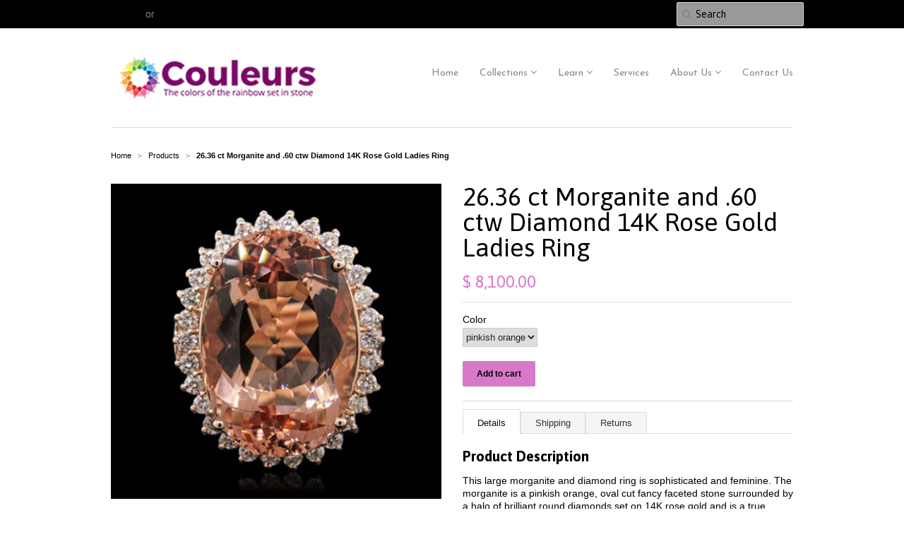

--- FILE ---
content_type: text/html; charset=utf-8
request_url: https://www.couleursjewelry.com/products/26-36-ct-morganite-and-diamond-ring
body_size: 17989
content:
<!doctype html>
<!--[if lt IE 7]><html class="no-js ie6 oldie" lang="en"><![endif]-->
<!--[if IE 7]><html class="no-js ie7 oldie" lang="en"><![endif]-->
<!--[if IE 8]><html class="no-js ie8 oldie" lang="en"><![endif]-->
<!--[if gt IE 8]><!--><html class="no-js" lang="en"><!--<![endif]-->
<head>

  <link rel="shortcut icon" href="//www.couleursjewelry.com/cdn/shop/t/2/assets/favicon.png?v=134857372630641413111435680563" type="image/png" />
  <meta charset="utf-8">
  <!--[if IE]><meta http-equiv='X-UA-Compatible' content='IE=edge,chrome=1'><![endif]-->

  
    <link rel="shortcut icon" href="//www.couleursjewelry.com/cdn/shop/t/2/assets/favicon.png?v=134857372630641413111435680563" type="image/png" />
  

  <title>
  26.36 ct Morganite and .60 ctw Diamond 14K Rose Gold Ladies Ring &ndash; Couleurs
  </title>

  
  <meta name="description" content="Product Description This large morganite and diamond ring is sophisticated and feminine. The morganite is a pinkish orange, oval cut fancy faceted stone surrounded by a halo of brilliant round diamonds set on 14K rose gold and is a true statement piece that can easily be worn to the office or an elegant evening in the " />
  

  <meta name="viewport" content="width=device-width, initial-scale=1.0" />

  <link rel="canonical" href="https://www.couleursjewelry.com/products/26-36-ct-morganite-and-diamond-ring" />

  


  <meta property="og:type" content="product" />
  <meta property="og:title" content="26.36 ct Morganite and .60 ctw Diamond 14K Rose Gold Ladies Ring" />
  
  <meta property="og:image" content="http://www.couleursjewelry.com/cdn/shop/products/Morganite-ring-26.36-1_grande.jpg?v=1438342648" />
  <meta property="og:image:secure_url" content="https://www.couleursjewelry.com/cdn/shop/products/Morganite-ring-26.36-1_grande.jpg?v=1438342648" />
  
  <meta property="og:image" content="http://www.couleursjewelry.com/cdn/shop/products/Morganite-ring-26.36-2_grande.jpg?v=1438342652" />
  <meta property="og:image:secure_url" content="https://www.couleursjewelry.com/cdn/shop/products/Morganite-ring-26.36-2_grande.jpg?v=1438342652" />
  
  <meta property="og:image" content="http://www.couleursjewelry.com/cdn/shop/products/Morganite-ring-26.36-gia_grande.jpg?v=1438342662" />
  <meta property="og:image:secure_url" content="https://www.couleursjewelry.com/cdn/shop/products/Morganite-ring-26.36-gia_grande.jpg?v=1438342662" />
  
  <meta property="og:image" content="http://www.couleursjewelry.com/cdn/shop/products/26.36-morganite-diamond-ring-app_grande.jpg?v=1438342671" />
  <meta property="og:image:secure_url" content="https://www.couleursjewelry.com/cdn/shop/products/26.36-morganite-diamond-ring-app_grande.jpg?v=1438342671" />
  
  <meta property="og:price:amount" content="8,100.00" />
  <meta property="og:price:currency" content="USD" />



<meta property="og:description" content="Product Description This large morganite and diamond ring is sophisticated and feminine. The morganite is a pinkish orange, oval cut fancy faceted stone surrounded by a halo of brilliant round diamonds set on 14K rose gold and is a true statement piece that can easily be worn to the office or an elegant evening in the " />

<meta property="og:url" content="https://www.couleursjewelry.com/products/26-36-ct-morganite-and-diamond-ring" />
<meta property="og:site_name" content="Couleurs" />

  

<meta name="twitter:card" content="summary" />


  <meta name="twitter:title" content="26.36 ct Morganite and .60 ctw Diamond 14K Rose Gold Ladies Ring" />
  <meta name="twitter:description" content="Product DescriptionThis large morganite and diamond ring is sophisticated and feminine. The morganite is a pinkish orange, oval cut fancy faceted stone surrounded by a halo of brilliant r..." />
  <meta name="twitter:image" content="http://www.couleursjewelry.com/cdn/shop/products/Morganite-ring-26.36-1_medium.jpg?v=1438342648" />


  <link href="//www.couleursjewelry.com/cdn/shop/t/2/assets/styles.scss.css?v=156001646082699202211723443219" rel="stylesheet" type="text/css" media="all" />
  <link href="//www.couleursjewelry.com/cdn/s/global/social/social-icons.css" rel="stylesheet" type="text/css" media="all" />
  <link href="//netdna.bootstrapcdn.com/font-awesome/4.0.3/css/font-awesome.css" rel="stylesheet" type="text/css" media="all" />
  
    <link rel="stylesheet" type="text/css" href="//fonts.googleapis.com/css?family=Asap:300,400,700">
  
  
    <link rel="stylesheet" type="text/css" href="//fonts.googleapis.com/css?family=Josefin+Sans:300,400,700">
  
  <script src="//www.couleursjewelry.com/cdn/shop/t/2/assets/html5shiv.js?v=107268875627107148941435513102" type="text/javascript"></script>

  <script>window.performance && window.performance.mark && window.performance.mark('shopify.content_for_header.start');</script><meta id="shopify-digital-wallet" name="shopify-digital-wallet" content="/9084314/digital_wallets/dialog">
<meta name="shopify-checkout-api-token" content="5df24303effb05b89fa35d40f75b9276">
<link rel="alternate" type="application/json+oembed" href="https://www.couleursjewelry.com/products/26-36-ct-morganite-and-diamond-ring.oembed">
<script async="async" src="/checkouts/internal/preloads.js?locale=en-US"></script>
<link rel="preconnect" href="https://shop.app" crossorigin="anonymous">
<script async="async" src="https://shop.app/checkouts/internal/preloads.js?locale=en-US&shop_id=9084314" crossorigin="anonymous"></script>
<script id="apple-pay-shop-capabilities" type="application/json">{"shopId":9084314,"countryCode":"US","currencyCode":"USD","merchantCapabilities":["supports3DS"],"merchantId":"gid:\/\/shopify\/Shop\/9084314","merchantName":"Couleurs","requiredBillingContactFields":["postalAddress","email"],"requiredShippingContactFields":["postalAddress","email"],"shippingType":"shipping","supportedNetworks":["visa","masterCard","amex","discover","elo","jcb"],"total":{"type":"pending","label":"Couleurs","amount":"1.00"},"shopifyPaymentsEnabled":true,"supportsSubscriptions":true}</script>
<script id="shopify-features" type="application/json">{"accessToken":"5df24303effb05b89fa35d40f75b9276","betas":["rich-media-storefront-analytics"],"domain":"www.couleursjewelry.com","predictiveSearch":true,"shopId":9084314,"locale":"en"}</script>
<script>var Shopify = Shopify || {};
Shopify.shop = "couleurs-jewelry-and-gemstones.myshopify.com";
Shopify.locale = "en";
Shopify.currency = {"active":"USD","rate":"1.0"};
Shopify.country = "US";
Shopify.theme = {"name":"Minimal","id":41800963,"schema_name":null,"schema_version":null,"theme_store_id":380,"role":"main"};
Shopify.theme.handle = "null";
Shopify.theme.style = {"id":null,"handle":null};
Shopify.cdnHost = "www.couleursjewelry.com/cdn";
Shopify.routes = Shopify.routes || {};
Shopify.routes.root = "/";</script>
<script type="module">!function(o){(o.Shopify=o.Shopify||{}).modules=!0}(window);</script>
<script>!function(o){function n(){var o=[];function n(){o.push(Array.prototype.slice.apply(arguments))}return n.q=o,n}var t=o.Shopify=o.Shopify||{};t.loadFeatures=n(),t.autoloadFeatures=n()}(window);</script>
<script>
  window.ShopifyPay = window.ShopifyPay || {};
  window.ShopifyPay.apiHost = "shop.app\/pay";
  window.ShopifyPay.redirectState = null;
</script>
<script id="shop-js-analytics" type="application/json">{"pageType":"product"}</script>
<script defer="defer" async type="module" src="//www.couleursjewelry.com/cdn/shopifycloud/shop-js/modules/v2/client.init-shop-cart-sync_BT-GjEfc.en.esm.js"></script>
<script defer="defer" async type="module" src="//www.couleursjewelry.com/cdn/shopifycloud/shop-js/modules/v2/chunk.common_D58fp_Oc.esm.js"></script>
<script defer="defer" async type="module" src="//www.couleursjewelry.com/cdn/shopifycloud/shop-js/modules/v2/chunk.modal_xMitdFEc.esm.js"></script>
<script type="module">
  await import("//www.couleursjewelry.com/cdn/shopifycloud/shop-js/modules/v2/client.init-shop-cart-sync_BT-GjEfc.en.esm.js");
await import("//www.couleursjewelry.com/cdn/shopifycloud/shop-js/modules/v2/chunk.common_D58fp_Oc.esm.js");
await import("//www.couleursjewelry.com/cdn/shopifycloud/shop-js/modules/v2/chunk.modal_xMitdFEc.esm.js");

  window.Shopify.SignInWithShop?.initShopCartSync?.({"fedCMEnabled":true,"windoidEnabled":true});

</script>
<script>
  window.Shopify = window.Shopify || {};
  if (!window.Shopify.featureAssets) window.Shopify.featureAssets = {};
  window.Shopify.featureAssets['shop-js'] = {"shop-cart-sync":["modules/v2/client.shop-cart-sync_DZOKe7Ll.en.esm.js","modules/v2/chunk.common_D58fp_Oc.esm.js","modules/v2/chunk.modal_xMitdFEc.esm.js"],"init-fed-cm":["modules/v2/client.init-fed-cm_B6oLuCjv.en.esm.js","modules/v2/chunk.common_D58fp_Oc.esm.js","modules/v2/chunk.modal_xMitdFEc.esm.js"],"shop-cash-offers":["modules/v2/client.shop-cash-offers_D2sdYoxE.en.esm.js","modules/v2/chunk.common_D58fp_Oc.esm.js","modules/v2/chunk.modal_xMitdFEc.esm.js"],"shop-login-button":["modules/v2/client.shop-login-button_QeVjl5Y3.en.esm.js","modules/v2/chunk.common_D58fp_Oc.esm.js","modules/v2/chunk.modal_xMitdFEc.esm.js"],"pay-button":["modules/v2/client.pay-button_DXTOsIq6.en.esm.js","modules/v2/chunk.common_D58fp_Oc.esm.js","modules/v2/chunk.modal_xMitdFEc.esm.js"],"shop-button":["modules/v2/client.shop-button_DQZHx9pm.en.esm.js","modules/v2/chunk.common_D58fp_Oc.esm.js","modules/v2/chunk.modal_xMitdFEc.esm.js"],"avatar":["modules/v2/client.avatar_BTnouDA3.en.esm.js"],"init-windoid":["modules/v2/client.init-windoid_CR1B-cfM.en.esm.js","modules/v2/chunk.common_D58fp_Oc.esm.js","modules/v2/chunk.modal_xMitdFEc.esm.js"],"init-shop-for-new-customer-accounts":["modules/v2/client.init-shop-for-new-customer-accounts_C_vY_xzh.en.esm.js","modules/v2/client.shop-login-button_QeVjl5Y3.en.esm.js","modules/v2/chunk.common_D58fp_Oc.esm.js","modules/v2/chunk.modal_xMitdFEc.esm.js"],"init-shop-email-lookup-coordinator":["modules/v2/client.init-shop-email-lookup-coordinator_BI7n9ZSv.en.esm.js","modules/v2/chunk.common_D58fp_Oc.esm.js","modules/v2/chunk.modal_xMitdFEc.esm.js"],"init-shop-cart-sync":["modules/v2/client.init-shop-cart-sync_BT-GjEfc.en.esm.js","modules/v2/chunk.common_D58fp_Oc.esm.js","modules/v2/chunk.modal_xMitdFEc.esm.js"],"shop-toast-manager":["modules/v2/client.shop-toast-manager_DiYdP3xc.en.esm.js","modules/v2/chunk.common_D58fp_Oc.esm.js","modules/v2/chunk.modal_xMitdFEc.esm.js"],"init-customer-accounts":["modules/v2/client.init-customer-accounts_D9ZNqS-Q.en.esm.js","modules/v2/client.shop-login-button_QeVjl5Y3.en.esm.js","modules/v2/chunk.common_D58fp_Oc.esm.js","modules/v2/chunk.modal_xMitdFEc.esm.js"],"init-customer-accounts-sign-up":["modules/v2/client.init-customer-accounts-sign-up_iGw4briv.en.esm.js","modules/v2/client.shop-login-button_QeVjl5Y3.en.esm.js","modules/v2/chunk.common_D58fp_Oc.esm.js","modules/v2/chunk.modal_xMitdFEc.esm.js"],"shop-follow-button":["modules/v2/client.shop-follow-button_CqMgW2wH.en.esm.js","modules/v2/chunk.common_D58fp_Oc.esm.js","modules/v2/chunk.modal_xMitdFEc.esm.js"],"checkout-modal":["modules/v2/client.checkout-modal_xHeaAweL.en.esm.js","modules/v2/chunk.common_D58fp_Oc.esm.js","modules/v2/chunk.modal_xMitdFEc.esm.js"],"shop-login":["modules/v2/client.shop-login_D91U-Q7h.en.esm.js","modules/v2/chunk.common_D58fp_Oc.esm.js","modules/v2/chunk.modal_xMitdFEc.esm.js"],"lead-capture":["modules/v2/client.lead-capture_BJmE1dJe.en.esm.js","modules/v2/chunk.common_D58fp_Oc.esm.js","modules/v2/chunk.modal_xMitdFEc.esm.js"],"payment-terms":["modules/v2/client.payment-terms_Ci9AEqFq.en.esm.js","modules/v2/chunk.common_D58fp_Oc.esm.js","modules/v2/chunk.modal_xMitdFEc.esm.js"]};
</script>
<script>(function() {
  var isLoaded = false;
  function asyncLoad() {
    if (isLoaded) return;
    isLoaded = true;
    var urls = ["https:\/\/media.conversio.com\/scripts\/shopify.js?shop=couleurs-jewelry-and-gemstones.myshopify.com"];
    for (var i = 0; i < urls.length; i++) {
      var s = document.createElement('script');
      s.type = 'text/javascript';
      s.async = true;
      s.src = urls[i];
      var x = document.getElementsByTagName('script')[0];
      x.parentNode.insertBefore(s, x);
    }
  };
  if(window.attachEvent) {
    window.attachEvent('onload', asyncLoad);
  } else {
    window.addEventListener('load', asyncLoad, false);
  }
})();</script>
<script id="__st">var __st={"a":9084314,"offset":-18000,"reqid":"ca0eba99-b4ba-460b-bea2-51fffc3da811-1769104722","pageurl":"www.couleursjewelry.com\/products\/26-36-ct-morganite-and-diamond-ring","u":"6a0b578df235","p":"product","rtyp":"product","rid":1336023683};</script>
<script>window.ShopifyPaypalV4VisibilityTracking = true;</script>
<script id="captcha-bootstrap">!function(){'use strict';const t='contact',e='account',n='new_comment',o=[[t,t],['blogs',n],['comments',n],[t,'customer']],c=[[e,'customer_login'],[e,'guest_login'],[e,'recover_customer_password'],[e,'create_customer']],r=t=>t.map((([t,e])=>`form[action*='/${t}']:not([data-nocaptcha='true']) input[name='form_type'][value='${e}']`)).join(','),a=t=>()=>t?[...document.querySelectorAll(t)].map((t=>t.form)):[];function s(){const t=[...o],e=r(t);return a(e)}const i='password',u='form_key',d=['recaptcha-v3-token','g-recaptcha-response','h-captcha-response',i],f=()=>{try{return window.sessionStorage}catch{return}},m='__shopify_v',_=t=>t.elements[u];function p(t,e,n=!1){try{const o=window.sessionStorage,c=JSON.parse(o.getItem(e)),{data:r}=function(t){const{data:e,action:n}=t;return t[m]||n?{data:e,action:n}:{data:t,action:n}}(c);for(const[e,n]of Object.entries(r))t.elements[e]&&(t.elements[e].value=n);n&&o.removeItem(e)}catch(o){console.error('form repopulation failed',{error:o})}}const l='form_type',E='cptcha';function T(t){t.dataset[E]=!0}const w=window,h=w.document,L='Shopify',v='ce_forms',y='captcha';let A=!1;((t,e)=>{const n=(g='f06e6c50-85a8-45c8-87d0-21a2b65856fe',I='https://cdn.shopify.com/shopifycloud/storefront-forms-hcaptcha/ce_storefront_forms_captcha_hcaptcha.v1.5.2.iife.js',D={infoText:'Protected by hCaptcha',privacyText:'Privacy',termsText:'Terms'},(t,e,n)=>{const o=w[L][v],c=o.bindForm;if(c)return c(t,g,e,D).then(n);var r;o.q.push([[t,g,e,D],n]),r=I,A||(h.body.append(Object.assign(h.createElement('script'),{id:'captcha-provider',async:!0,src:r})),A=!0)});var g,I,D;w[L]=w[L]||{},w[L][v]=w[L][v]||{},w[L][v].q=[],w[L][y]=w[L][y]||{},w[L][y].protect=function(t,e){n(t,void 0,e),T(t)},Object.freeze(w[L][y]),function(t,e,n,w,h,L){const[v,y,A,g]=function(t,e,n){const i=e?o:[],u=t?c:[],d=[...i,...u],f=r(d),m=r(i),_=r(d.filter((([t,e])=>n.includes(e))));return[a(f),a(m),a(_),s()]}(w,h,L),I=t=>{const e=t.target;return e instanceof HTMLFormElement?e:e&&e.form},D=t=>v().includes(t);t.addEventListener('submit',(t=>{const e=I(t);if(!e)return;const n=D(e)&&!e.dataset.hcaptchaBound&&!e.dataset.recaptchaBound,o=_(e),c=g().includes(e)&&(!o||!o.value);(n||c)&&t.preventDefault(),c&&!n&&(function(t){try{if(!f())return;!function(t){const e=f();if(!e)return;const n=_(t);if(!n)return;const o=n.value;o&&e.removeItem(o)}(t);const e=Array.from(Array(32),(()=>Math.random().toString(36)[2])).join('');!function(t,e){_(t)||t.append(Object.assign(document.createElement('input'),{type:'hidden',name:u})),t.elements[u].value=e}(t,e),function(t,e){const n=f();if(!n)return;const o=[...t.querySelectorAll(`input[type='${i}']`)].map((({name:t})=>t)),c=[...d,...o],r={};for(const[a,s]of new FormData(t).entries())c.includes(a)||(r[a]=s);n.setItem(e,JSON.stringify({[m]:1,action:t.action,data:r}))}(t,e)}catch(e){console.error('failed to persist form',e)}}(e),e.submit())}));const S=(t,e)=>{t&&!t.dataset[E]&&(n(t,e.some((e=>e===t))),T(t))};for(const o of['focusin','change'])t.addEventListener(o,(t=>{const e=I(t);D(e)&&S(e,y())}));const B=e.get('form_key'),M=e.get(l),P=B&&M;t.addEventListener('DOMContentLoaded',(()=>{const t=y();if(P)for(const e of t)e.elements[l].value===M&&p(e,B);[...new Set([...A(),...v().filter((t=>'true'===t.dataset.shopifyCaptcha))])].forEach((e=>S(e,t)))}))}(h,new URLSearchParams(w.location.search),n,t,e,['guest_login'])})(!0,!0)}();</script>
<script integrity="sha256-4kQ18oKyAcykRKYeNunJcIwy7WH5gtpwJnB7kiuLZ1E=" data-source-attribution="shopify.loadfeatures" defer="defer" src="//www.couleursjewelry.com/cdn/shopifycloud/storefront/assets/storefront/load_feature-a0a9edcb.js" crossorigin="anonymous"></script>
<script crossorigin="anonymous" defer="defer" src="//www.couleursjewelry.com/cdn/shopifycloud/storefront/assets/shopify_pay/storefront-65b4c6d7.js?v=20250812"></script>
<script data-source-attribution="shopify.dynamic_checkout.dynamic.init">var Shopify=Shopify||{};Shopify.PaymentButton=Shopify.PaymentButton||{isStorefrontPortableWallets:!0,init:function(){window.Shopify.PaymentButton.init=function(){};var t=document.createElement("script");t.src="https://www.couleursjewelry.com/cdn/shopifycloud/portable-wallets/latest/portable-wallets.en.js",t.type="module",document.head.appendChild(t)}};
</script>
<script data-source-attribution="shopify.dynamic_checkout.buyer_consent">
  function portableWalletsHideBuyerConsent(e){var t=document.getElementById("shopify-buyer-consent"),n=document.getElementById("shopify-subscription-policy-button");t&&n&&(t.classList.add("hidden"),t.setAttribute("aria-hidden","true"),n.removeEventListener("click",e))}function portableWalletsShowBuyerConsent(e){var t=document.getElementById("shopify-buyer-consent"),n=document.getElementById("shopify-subscription-policy-button");t&&n&&(t.classList.remove("hidden"),t.removeAttribute("aria-hidden"),n.addEventListener("click",e))}window.Shopify?.PaymentButton&&(window.Shopify.PaymentButton.hideBuyerConsent=portableWalletsHideBuyerConsent,window.Shopify.PaymentButton.showBuyerConsent=portableWalletsShowBuyerConsent);
</script>
<script data-source-attribution="shopify.dynamic_checkout.cart.bootstrap">document.addEventListener("DOMContentLoaded",(function(){function t(){return document.querySelector("shopify-accelerated-checkout-cart, shopify-accelerated-checkout")}if(t())Shopify.PaymentButton.init();else{new MutationObserver((function(e,n){t()&&(Shopify.PaymentButton.init(),n.disconnect())})).observe(document.body,{childList:!0,subtree:!0})}}));
</script>
<link id="shopify-accelerated-checkout-styles" rel="stylesheet" media="screen" href="https://www.couleursjewelry.com/cdn/shopifycloud/portable-wallets/latest/accelerated-checkout-backwards-compat.css" crossorigin="anonymous">
<style id="shopify-accelerated-checkout-cart">
        #shopify-buyer-consent {
  margin-top: 1em;
  display: inline-block;
  width: 100%;
}

#shopify-buyer-consent.hidden {
  display: none;
}

#shopify-subscription-policy-button {
  background: none;
  border: none;
  padding: 0;
  text-decoration: underline;
  font-size: inherit;
  cursor: pointer;
}

#shopify-subscription-policy-button::before {
  box-shadow: none;
}

      </style>

<script>window.performance && window.performance.mark && window.performance.mark('shopify.content_for_header.end');</script>

  <script type="text/javascript" src="//ajax.googleapis.com/ajax/libs/jquery/1.7/jquery.min.js"></script>

  <script src="//www.couleursjewelry.com/cdn/shopifycloud/storefront/assets/themes_support/option_selection-b017cd28.js" type="text/javascript"></script>
  <script src="//www.couleursjewelry.com/cdn/shopifycloud/storefront/assets/themes_support/api.jquery-7ab1a3a4.js" type="text/javascript"></script>

  
  <link href='//fonts.googleapis.com/css?family=Tangerine&subset=latin,latin-ext' rel='stylesheet' type='text/css'>
  <meta name="p:domain_verify" content="d24112786be2f5c4649163f0e34c1206"/>
<link href="https://monorail-edge.shopifysvc.com" rel="dns-prefetch">
<script>(function(){if ("sendBeacon" in navigator && "performance" in window) {try {var session_token_from_headers = performance.getEntriesByType('navigation')[0].serverTiming.find(x => x.name == '_s').description;} catch {var session_token_from_headers = undefined;}var session_cookie_matches = document.cookie.match(/_shopify_s=([^;]*)/);var session_token_from_cookie = session_cookie_matches && session_cookie_matches.length === 2 ? session_cookie_matches[1] : "";var session_token = session_token_from_headers || session_token_from_cookie || "";function handle_abandonment_event(e) {var entries = performance.getEntries().filter(function(entry) {return /monorail-edge.shopifysvc.com/.test(entry.name);});if (!window.abandonment_tracked && entries.length === 0) {window.abandonment_tracked = true;var currentMs = Date.now();var navigation_start = performance.timing.navigationStart;var payload = {shop_id: 9084314,url: window.location.href,navigation_start,duration: currentMs - navigation_start,session_token,page_type: "product"};window.navigator.sendBeacon("https://monorail-edge.shopifysvc.com/v1/produce", JSON.stringify({schema_id: "online_store_buyer_site_abandonment/1.1",payload: payload,metadata: {event_created_at_ms: currentMs,event_sent_at_ms: currentMs}}));}}window.addEventListener('pagehide', handle_abandonment_event);}}());</script>
<script id="web-pixels-manager-setup">(function e(e,d,r,n,o){if(void 0===o&&(o={}),!Boolean(null===(a=null===(i=window.Shopify)||void 0===i?void 0:i.analytics)||void 0===a?void 0:a.replayQueue)){var i,a;window.Shopify=window.Shopify||{};var t=window.Shopify;t.analytics=t.analytics||{};var s=t.analytics;s.replayQueue=[],s.publish=function(e,d,r){return s.replayQueue.push([e,d,r]),!0};try{self.performance.mark("wpm:start")}catch(e){}var l=function(){var e={modern:/Edge?\/(1{2}[4-9]|1[2-9]\d|[2-9]\d{2}|\d{4,})\.\d+(\.\d+|)|Firefox\/(1{2}[4-9]|1[2-9]\d|[2-9]\d{2}|\d{4,})\.\d+(\.\d+|)|Chrom(ium|e)\/(9{2}|\d{3,})\.\d+(\.\d+|)|(Maci|X1{2}).+ Version\/(15\.\d+|(1[6-9]|[2-9]\d|\d{3,})\.\d+)([,.]\d+|)( \(\w+\)|)( Mobile\/\w+|) Safari\/|Chrome.+OPR\/(9{2}|\d{3,})\.\d+\.\d+|(CPU[ +]OS|iPhone[ +]OS|CPU[ +]iPhone|CPU IPhone OS|CPU iPad OS)[ +]+(15[._]\d+|(1[6-9]|[2-9]\d|\d{3,})[._]\d+)([._]\d+|)|Android:?[ /-](13[3-9]|1[4-9]\d|[2-9]\d{2}|\d{4,})(\.\d+|)(\.\d+|)|Android.+Firefox\/(13[5-9]|1[4-9]\d|[2-9]\d{2}|\d{4,})\.\d+(\.\d+|)|Android.+Chrom(ium|e)\/(13[3-9]|1[4-9]\d|[2-9]\d{2}|\d{4,})\.\d+(\.\d+|)|SamsungBrowser\/([2-9]\d|\d{3,})\.\d+/,legacy:/Edge?\/(1[6-9]|[2-9]\d|\d{3,})\.\d+(\.\d+|)|Firefox\/(5[4-9]|[6-9]\d|\d{3,})\.\d+(\.\d+|)|Chrom(ium|e)\/(5[1-9]|[6-9]\d|\d{3,})\.\d+(\.\d+|)([\d.]+$|.*Safari\/(?![\d.]+ Edge\/[\d.]+$))|(Maci|X1{2}).+ Version\/(10\.\d+|(1[1-9]|[2-9]\d|\d{3,})\.\d+)([,.]\d+|)( \(\w+\)|)( Mobile\/\w+|) Safari\/|Chrome.+OPR\/(3[89]|[4-9]\d|\d{3,})\.\d+\.\d+|(CPU[ +]OS|iPhone[ +]OS|CPU[ +]iPhone|CPU IPhone OS|CPU iPad OS)[ +]+(10[._]\d+|(1[1-9]|[2-9]\d|\d{3,})[._]\d+)([._]\d+|)|Android:?[ /-](13[3-9]|1[4-9]\d|[2-9]\d{2}|\d{4,})(\.\d+|)(\.\d+|)|Mobile Safari.+OPR\/([89]\d|\d{3,})\.\d+\.\d+|Android.+Firefox\/(13[5-9]|1[4-9]\d|[2-9]\d{2}|\d{4,})\.\d+(\.\d+|)|Android.+Chrom(ium|e)\/(13[3-9]|1[4-9]\d|[2-9]\d{2}|\d{4,})\.\d+(\.\d+|)|Android.+(UC? ?Browser|UCWEB|U3)[ /]?(15\.([5-9]|\d{2,})|(1[6-9]|[2-9]\d|\d{3,})\.\d+)\.\d+|SamsungBrowser\/(5\.\d+|([6-9]|\d{2,})\.\d+)|Android.+MQ{2}Browser\/(14(\.(9|\d{2,})|)|(1[5-9]|[2-9]\d|\d{3,})(\.\d+|))(\.\d+|)|K[Aa][Ii]OS\/(3\.\d+|([4-9]|\d{2,})\.\d+)(\.\d+|)/},d=e.modern,r=e.legacy,n=navigator.userAgent;return n.match(d)?"modern":n.match(r)?"legacy":"unknown"}(),u="modern"===l?"modern":"legacy",c=(null!=n?n:{modern:"",legacy:""})[u],f=function(e){return[e.baseUrl,"/wpm","/b",e.hashVersion,"modern"===e.buildTarget?"m":"l",".js"].join("")}({baseUrl:d,hashVersion:r,buildTarget:u}),m=function(e){var d=e.version,r=e.bundleTarget,n=e.surface,o=e.pageUrl,i=e.monorailEndpoint;return{emit:function(e){var a=e.status,t=e.errorMsg,s=(new Date).getTime(),l=JSON.stringify({metadata:{event_sent_at_ms:s},events:[{schema_id:"web_pixels_manager_load/3.1",payload:{version:d,bundle_target:r,page_url:o,status:a,surface:n,error_msg:t},metadata:{event_created_at_ms:s}}]});if(!i)return console&&console.warn&&console.warn("[Web Pixels Manager] No Monorail endpoint provided, skipping logging."),!1;try{return self.navigator.sendBeacon.bind(self.navigator)(i,l)}catch(e){}var u=new XMLHttpRequest;try{return u.open("POST",i,!0),u.setRequestHeader("Content-Type","text/plain"),u.send(l),!0}catch(e){return console&&console.warn&&console.warn("[Web Pixels Manager] Got an unhandled error while logging to Monorail."),!1}}}}({version:r,bundleTarget:l,surface:e.surface,pageUrl:self.location.href,monorailEndpoint:e.monorailEndpoint});try{o.browserTarget=l,function(e){var d=e.src,r=e.async,n=void 0===r||r,o=e.onload,i=e.onerror,a=e.sri,t=e.scriptDataAttributes,s=void 0===t?{}:t,l=document.createElement("script"),u=document.querySelector("head"),c=document.querySelector("body");if(l.async=n,l.src=d,a&&(l.integrity=a,l.crossOrigin="anonymous"),s)for(var f in s)if(Object.prototype.hasOwnProperty.call(s,f))try{l.dataset[f]=s[f]}catch(e){}if(o&&l.addEventListener("load",o),i&&l.addEventListener("error",i),u)u.appendChild(l);else{if(!c)throw new Error("Did not find a head or body element to append the script");c.appendChild(l)}}({src:f,async:!0,onload:function(){if(!function(){var e,d;return Boolean(null===(d=null===(e=window.Shopify)||void 0===e?void 0:e.analytics)||void 0===d?void 0:d.initialized)}()){var d=window.webPixelsManager.init(e)||void 0;if(d){var r=window.Shopify.analytics;r.replayQueue.forEach((function(e){var r=e[0],n=e[1],o=e[2];d.publishCustomEvent(r,n,o)})),r.replayQueue=[],r.publish=d.publishCustomEvent,r.visitor=d.visitor,r.initialized=!0}}},onerror:function(){return m.emit({status:"failed",errorMsg:"".concat(f," has failed to load")})},sri:function(e){var d=/^sha384-[A-Za-z0-9+/=]+$/;return"string"==typeof e&&d.test(e)}(c)?c:"",scriptDataAttributes:o}),m.emit({status:"loading"})}catch(e){m.emit({status:"failed",errorMsg:(null==e?void 0:e.message)||"Unknown error"})}}})({shopId: 9084314,storefrontBaseUrl: "https://www.couleursjewelry.com",extensionsBaseUrl: "https://extensions.shopifycdn.com/cdn/shopifycloud/web-pixels-manager",monorailEndpoint: "https://monorail-edge.shopifysvc.com/unstable/produce_batch",surface: "storefront-renderer",enabledBetaFlags: ["2dca8a86"],webPixelsConfigList: [{"id":"83394658","eventPayloadVersion":"v1","runtimeContext":"LAX","scriptVersion":"1","type":"CUSTOM","privacyPurposes":["ANALYTICS"],"name":"Google Analytics tag (migrated)"},{"id":"shopify-app-pixel","configuration":"{}","eventPayloadVersion":"v1","runtimeContext":"STRICT","scriptVersion":"0450","apiClientId":"shopify-pixel","type":"APP","privacyPurposes":["ANALYTICS","MARKETING"]},{"id":"shopify-custom-pixel","eventPayloadVersion":"v1","runtimeContext":"LAX","scriptVersion":"0450","apiClientId":"shopify-pixel","type":"CUSTOM","privacyPurposes":["ANALYTICS","MARKETING"]}],isMerchantRequest: false,initData: {"shop":{"name":"Couleurs","paymentSettings":{"currencyCode":"USD"},"myshopifyDomain":"couleurs-jewelry-and-gemstones.myshopify.com","countryCode":"US","storefrontUrl":"https:\/\/www.couleursjewelry.com"},"customer":null,"cart":null,"checkout":null,"productVariants":[{"price":{"amount":8100.0,"currencyCode":"USD"},"product":{"title":"26.36 ct Morganite and .60 ctw Diamond 14K Rose Gold Ladies Ring","vendor":"Couleurs","id":"1336023683","untranslatedTitle":"26.36 ct Morganite and .60 ctw Diamond 14K Rose Gold Ladies Ring","url":"\/products\/26-36-ct-morganite-and-diamond-ring","type":"Ring"},"id":"4067636355","image":{"src":"\/\/www.couleursjewelry.com\/cdn\/shop\/products\/Morganite-ring-26.36-1.jpg?v=1438342648"},"sku":"RCJG00010","title":"pinkish orange","untranslatedTitle":"pinkish orange"}],"purchasingCompany":null},},"https://www.couleursjewelry.com/cdn","fcfee988w5aeb613cpc8e4bc33m6693e112",{"modern":"","legacy":""},{"shopId":"9084314","storefrontBaseUrl":"https:\/\/www.couleursjewelry.com","extensionBaseUrl":"https:\/\/extensions.shopifycdn.com\/cdn\/shopifycloud\/web-pixels-manager","surface":"storefront-renderer","enabledBetaFlags":"[\"2dca8a86\"]","isMerchantRequest":"false","hashVersion":"fcfee988w5aeb613cpc8e4bc33m6693e112","publish":"custom","events":"[[\"page_viewed\",{}],[\"product_viewed\",{\"productVariant\":{\"price\":{\"amount\":8100.0,\"currencyCode\":\"USD\"},\"product\":{\"title\":\"26.36 ct Morganite and .60 ctw Diamond 14K Rose Gold Ladies Ring\",\"vendor\":\"Couleurs\",\"id\":\"1336023683\",\"untranslatedTitle\":\"26.36 ct Morganite and .60 ctw Diamond 14K Rose Gold Ladies Ring\",\"url\":\"\/products\/26-36-ct-morganite-and-diamond-ring\",\"type\":\"Ring\"},\"id\":\"4067636355\",\"image\":{\"src\":\"\/\/www.couleursjewelry.com\/cdn\/shop\/products\/Morganite-ring-26.36-1.jpg?v=1438342648\"},\"sku\":\"RCJG00010\",\"title\":\"pinkish orange\",\"untranslatedTitle\":\"pinkish orange\"}}]]"});</script><script>
  window.ShopifyAnalytics = window.ShopifyAnalytics || {};
  window.ShopifyAnalytics.meta = window.ShopifyAnalytics.meta || {};
  window.ShopifyAnalytics.meta.currency = 'USD';
  var meta = {"product":{"id":1336023683,"gid":"gid:\/\/shopify\/Product\/1336023683","vendor":"Couleurs","type":"Ring","handle":"26-36-ct-morganite-and-diamond-ring","variants":[{"id":4067636355,"price":810000,"name":"26.36 ct Morganite and .60 ctw Diamond 14K Rose Gold Ladies Ring - pinkish orange","public_title":"pinkish orange","sku":"RCJG00010"}],"remote":false},"page":{"pageType":"product","resourceType":"product","resourceId":1336023683,"requestId":"ca0eba99-b4ba-460b-bea2-51fffc3da811-1769104722"}};
  for (var attr in meta) {
    window.ShopifyAnalytics.meta[attr] = meta[attr];
  }
</script>
<script class="analytics">
  (function () {
    var customDocumentWrite = function(content) {
      var jquery = null;

      if (window.jQuery) {
        jquery = window.jQuery;
      } else if (window.Checkout && window.Checkout.$) {
        jquery = window.Checkout.$;
      }

      if (jquery) {
        jquery('body').append(content);
      }
    };

    var hasLoggedConversion = function(token) {
      if (token) {
        return document.cookie.indexOf('loggedConversion=' + token) !== -1;
      }
      return false;
    }

    var setCookieIfConversion = function(token) {
      if (token) {
        var twoMonthsFromNow = new Date(Date.now());
        twoMonthsFromNow.setMonth(twoMonthsFromNow.getMonth() + 2);

        document.cookie = 'loggedConversion=' + token + '; expires=' + twoMonthsFromNow;
      }
    }

    var trekkie = window.ShopifyAnalytics.lib = window.trekkie = window.trekkie || [];
    if (trekkie.integrations) {
      return;
    }
    trekkie.methods = [
      'identify',
      'page',
      'ready',
      'track',
      'trackForm',
      'trackLink'
    ];
    trekkie.factory = function(method) {
      return function() {
        var args = Array.prototype.slice.call(arguments);
        args.unshift(method);
        trekkie.push(args);
        return trekkie;
      };
    };
    for (var i = 0; i < trekkie.methods.length; i++) {
      var key = trekkie.methods[i];
      trekkie[key] = trekkie.factory(key);
    }
    trekkie.load = function(config) {
      trekkie.config = config || {};
      trekkie.config.initialDocumentCookie = document.cookie;
      var first = document.getElementsByTagName('script')[0];
      var script = document.createElement('script');
      script.type = 'text/javascript';
      script.onerror = function(e) {
        var scriptFallback = document.createElement('script');
        scriptFallback.type = 'text/javascript';
        scriptFallback.onerror = function(error) {
                var Monorail = {
      produce: function produce(monorailDomain, schemaId, payload) {
        var currentMs = new Date().getTime();
        var event = {
          schema_id: schemaId,
          payload: payload,
          metadata: {
            event_created_at_ms: currentMs,
            event_sent_at_ms: currentMs
          }
        };
        return Monorail.sendRequest("https://" + monorailDomain + "/v1/produce", JSON.stringify(event));
      },
      sendRequest: function sendRequest(endpointUrl, payload) {
        // Try the sendBeacon API
        if (window && window.navigator && typeof window.navigator.sendBeacon === 'function' && typeof window.Blob === 'function' && !Monorail.isIos12()) {
          var blobData = new window.Blob([payload], {
            type: 'text/plain'
          });

          if (window.navigator.sendBeacon(endpointUrl, blobData)) {
            return true;
          } // sendBeacon was not successful

        } // XHR beacon

        var xhr = new XMLHttpRequest();

        try {
          xhr.open('POST', endpointUrl);
          xhr.setRequestHeader('Content-Type', 'text/plain');
          xhr.send(payload);
        } catch (e) {
          console.log(e);
        }

        return false;
      },
      isIos12: function isIos12() {
        return window.navigator.userAgent.lastIndexOf('iPhone; CPU iPhone OS 12_') !== -1 || window.navigator.userAgent.lastIndexOf('iPad; CPU OS 12_') !== -1;
      }
    };
    Monorail.produce('monorail-edge.shopifysvc.com',
      'trekkie_storefront_load_errors/1.1',
      {shop_id: 9084314,
      theme_id: 41800963,
      app_name: "storefront",
      context_url: window.location.href,
      source_url: "//www.couleursjewelry.com/cdn/s/trekkie.storefront.46a754ac07d08c656eb845cfbf513dd9a18d4ced.min.js"});

        };
        scriptFallback.async = true;
        scriptFallback.src = '//www.couleursjewelry.com/cdn/s/trekkie.storefront.46a754ac07d08c656eb845cfbf513dd9a18d4ced.min.js';
        first.parentNode.insertBefore(scriptFallback, first);
      };
      script.async = true;
      script.src = '//www.couleursjewelry.com/cdn/s/trekkie.storefront.46a754ac07d08c656eb845cfbf513dd9a18d4ced.min.js';
      first.parentNode.insertBefore(script, first);
    };
    trekkie.load(
      {"Trekkie":{"appName":"storefront","development":false,"defaultAttributes":{"shopId":9084314,"isMerchantRequest":null,"themeId":41800963,"themeCityHash":"4430108119164740068","contentLanguage":"en","currency":"USD","eventMetadataId":"f6e12ac0-9804-4397-9d34-59b998c1b8aa"},"isServerSideCookieWritingEnabled":true,"monorailRegion":"shop_domain","enabledBetaFlags":["65f19447"]},"Session Attribution":{},"S2S":{"facebookCapiEnabled":false,"source":"trekkie-storefront-renderer","apiClientId":580111}}
    );

    var loaded = false;
    trekkie.ready(function() {
      if (loaded) return;
      loaded = true;

      window.ShopifyAnalytics.lib = window.trekkie;

      var originalDocumentWrite = document.write;
      document.write = customDocumentWrite;
      try { window.ShopifyAnalytics.merchantGoogleAnalytics.call(this); } catch(error) {};
      document.write = originalDocumentWrite;

      window.ShopifyAnalytics.lib.page(null,{"pageType":"product","resourceType":"product","resourceId":1336023683,"requestId":"ca0eba99-b4ba-460b-bea2-51fffc3da811-1769104722","shopifyEmitted":true});

      var match = window.location.pathname.match(/checkouts\/(.+)\/(thank_you|post_purchase)/)
      var token = match? match[1]: undefined;
      if (!hasLoggedConversion(token)) {
        setCookieIfConversion(token);
        window.ShopifyAnalytics.lib.track("Viewed Product",{"currency":"USD","variantId":4067636355,"productId":1336023683,"productGid":"gid:\/\/shopify\/Product\/1336023683","name":"26.36 ct Morganite and .60 ctw Diamond 14K Rose Gold Ladies Ring - pinkish orange","price":"8100.00","sku":"RCJG00010","brand":"Couleurs","variant":"pinkish orange","category":"Ring","nonInteraction":true,"remote":false},undefined,undefined,{"shopifyEmitted":true});
      window.ShopifyAnalytics.lib.track("monorail:\/\/trekkie_storefront_viewed_product\/1.1",{"currency":"USD","variantId":4067636355,"productId":1336023683,"productGid":"gid:\/\/shopify\/Product\/1336023683","name":"26.36 ct Morganite and .60 ctw Diamond 14K Rose Gold Ladies Ring - pinkish orange","price":"8100.00","sku":"RCJG00010","brand":"Couleurs","variant":"pinkish orange","category":"Ring","nonInteraction":true,"remote":false,"referer":"https:\/\/www.couleursjewelry.com\/products\/26-36-ct-morganite-and-diamond-ring"});
      }
    });


        var eventsListenerScript = document.createElement('script');
        eventsListenerScript.async = true;
        eventsListenerScript.src = "//www.couleursjewelry.com/cdn/shopifycloud/storefront/assets/shop_events_listener-3da45d37.js";
        document.getElementsByTagName('head')[0].appendChild(eventsListenerScript);

})();</script>
  <script>
  if (!window.ga || (window.ga && typeof window.ga !== 'function')) {
    window.ga = function ga() {
      (window.ga.q = window.ga.q || []).push(arguments);
      if (window.Shopify && window.Shopify.analytics && typeof window.Shopify.analytics.publish === 'function') {
        window.Shopify.analytics.publish("ga_stub_called", {}, {sendTo: "google_osp_migration"});
      }
      console.error("Shopify's Google Analytics stub called with:", Array.from(arguments), "\nSee https://help.shopify.com/manual/promoting-marketing/pixels/pixel-migration#google for more information.");
    };
    if (window.Shopify && window.Shopify.analytics && typeof window.Shopify.analytics.publish === 'function') {
      window.Shopify.analytics.publish("ga_stub_initialized", {}, {sendTo: "google_osp_migration"});
    }
  }
</script>
<script
  defer
  src="https://www.couleursjewelry.com/cdn/shopifycloud/perf-kit/shopify-perf-kit-3.0.4.min.js"
  data-application="storefront-renderer"
  data-shop-id="9084314"
  data-render-region="gcp-us-central1"
  data-page-type="product"
  data-theme-instance-id="41800963"
  data-theme-name=""
  data-theme-version=""
  data-monorail-region="shop_domain"
  data-resource-timing-sampling-rate="10"
  data-shs="true"
  data-shs-beacon="true"
  data-shs-export-with-fetch="true"
  data-shs-logs-sample-rate="1"
  data-shs-beacon-endpoint="https://www.couleursjewelry.com/api/collect"
></script>
</head>

<body>

  <!-- Begin toolbar -->
  <div class="toolbar-wrapper">
    <div class="toolbar clearfix">
      <div id="menu-button" class="menu-icon"><i class="fa fa-bars"></i>Menu</div>
      <ul class="unstyled">
        <li class="search-field fr">
          <form class="search" action="/search">
            <button type="submit" alt="Go" class="go"><i class="fa fa-search"></i></button>
            <input type="text" name="q" class="search_box" placeholder="Search" value="" />
          </form>
        </li>
        <li class="fr"><a href="/cart" class="cart" title="Cart"><i class="fa fa-shopping-cart"></i>Cart: 0 Items </a></li>
        
  
    <li class="customer-links">
      <a href="/account/login" id="customer_login_link">Login</a>
      
      <span class="or">&nbsp;or&nbsp;</span>
      <a href="/account/register" id="customer_register_link">Create an Account</a>
      
    </li>
  

        
      </ul>
    </div>
  </div>
  <!-- End toolbar -->

  <!-- Begin Mobile Nav -->
  <div class="row mobile-wrapper">
    <nav class="mobile clearfix">
      <div class="flyout">
<ul class="clearfix">
  
  
  <li>
    <a href="/" class=" navlink"><span>Home</span></a>
  </li>
  
  
  
  <li>
    <a href="/collections/all" class=" navlink"><span>Collections</span></a>
    <span class="more"><i class="fa fa-plus"></i></span>
    <ul class="sub-menu">
      
      <li><a href="/collections/bridal" class=" navlink">Bridal</a></li>
      
      <li><a href="/collections/rings" class=" navlink">Rings</a></li>
      
      <li><a href="/collections/bracelets" class=" navlink">Bracelets</a></li>
      
      <li><a href="/collections/necklaces" class=" navlink">Necklaces</a></li>
      
      <li><a href="/collections/earrings" class=" navlink">Earrings</a></li>
      
      <li><a href="/collections/vintage" class=" navlink">Vintage</a></li>
      
      <li><a href="/collections/sale-items" class=" navlink">Sale</a></li>
      
      <li><a href="/pages/birthstone-jewelry" class=" navlink">Birthstone Jewelry</a></li>
      
      <li><a href="/collections/designer" class=" last  navlink">Designer Jewelry</a></li>
      
    </ul>
  </li>
  
  
  
  <li>
    <a href="/pages/learn" class=" navlink"><span>Learn</span></a>
    <span class="more"><i class="fa fa-plus"></i></span>
    <ul class="sub-menu">
      
      <li><a href="/pages/gemstones" class=" navlink">Gemstones</a></li>
      
      <li><a href="/pages/jewelry" class=" navlink">Jewelry</a></li>
      
      <li><a href="/pages/gia" class=" navlink">GIA</a></li>
      
      <li><a href="/pages/appraisals" class=" navlink">Appraisals</a></li>
      
      <li><a href="/pages/how-to-choose-a-diamond-gia" class=" navlink">Choosing Diamonds</a></li>
      
      <li><a href="/pages/how-to-read-a-gia-diamond-grading-report" class=" last  navlink">Diamond Grading Reports</a></li>
      
    </ul>
  </li>
  
  
  
  <li>
    <a href="/pages/services" class=" navlink"><span>Services</span></a>
  </li>
  
  
  
  <li>
    <a href="/pages/about-us" class=" navlink"><span>About Us</span></a>
    <span class="more"><i class="fa fa-plus"></i></span>
    <ul class="sub-menu">
      
      <li><a href="/pages/shipping-policy" class=" navlink">Shipping</a></li>
      
      <li><a href="/pages/return-policy" class=" navlink">Return Policy</a></li>
      
      <li><a href="/pages/privacy-policy" class=" navlink">Privacy Policy</a></li>
      
      <li><a href="/pages/terms-of-service" class=" last  navlink">Terms of Service</a></li>
      
    </ul>
  </li>
  
  
  
  <li>
    <a href="/pages/contact-us" class=" navlink"><span>Contact Us</span></a>
  </li>
  
  


  <li><span class="account-links">Account Links</span>
    <span class="more"><i class="fa fa-user"></i></span>
    <ul class="sub-menu">
    
      <li class="customer-links"><a href="/account/login" id="customer_login_link">Login</a></li>
      
      <li class="customer-links"><a href="/account/register" id="customer_register_link">Create an Account</a></li>
      
    
    </ul>
  </li>


    <li class="search-field">
    <form class="search" action="/search">
      <button type="submit" alt="Go" class="go"><i class="fa fa-search"></i></button>
      <input type="text" name="q" class="search_box" placeholder="Search" value="" />
    </form>
  </li>
</ul>
</div>
    </nav>
  </div>
  <!-- End Mobile Nav -->

  <!-- Begin wrapper -->
  <div id="transparency" class="wrapper">
    <div class="row">
      <!-- Begin right navigation -->
      
      <div class="row" id="header">
        <div class="span12 border-bottom">
          <div class="span4 inner-left logo-wrapper">
            <div class="logo">
              
              <a href="/"><img src="//www.couleursjewelry.com/cdn/shop/t/2/assets/logo.png?v=170688814856415508481438517514" alt="Couleurs" /></a>
              
              
            </div>
          </div>

          <section id="nav">
            <div class="span8 inner-right">
              <nav class="main">
                <ul class="horizontal unstyled clearfix fr">
  
  
  
  
  
  
  <li class="">
    <a href="/" >
      Home
      
    </a> 
    
  </li>
  
  
  
  
  
  
  <li class=" dropdown">
    <a href="/collections/all" >
      Collections
       <i class="fa fa-angle-down"></i>
    </a> 
    
    <ul class="dropdown">
      
        
        <li>
          <a href="/collections/bridal" >Bridal</a>
        </li>
        
        <li>
          <a href="/collections/rings" >Rings</a>
        </li>
        
        <li>
          <a href="/collections/bracelets" >Bracelets</a>
        </li>
        
        <li>
          <a href="/collections/necklaces" >Necklaces</a>
        </li>
        
        <li>
          <a href="/collections/earrings" >Earrings</a>
        </li>
        
        <li>
          <a href="/collections/vintage" >Vintage</a>
        </li>
        
        <li>
          <a href="/collections/sale-items" >Sale</a>
        </li>
        
        <li>
          <a href="/pages/birthstone-jewelry" >Birthstone Jewelry</a>
        </li>
        
        <li>
          <a href="/collections/designer" >Designer Jewelry</a>
        </li>
        
      
    </ul>
    
  </li>
  
  
  
  
  
  
  <li class=" dropdown">
    <a href="/pages/learn" >
      Learn
       <i class="fa fa-angle-down"></i>
    </a> 
    
    <ul class="dropdown">
      
        
        <li>
          <a href="/pages/gemstones" >Gemstones</a>
        </li>
        
        <li>
          <a href="/pages/jewelry" >Jewelry</a>
        </li>
        
        <li>
          <a href="/pages/gia" >GIA</a>
        </li>
        
        <li>
          <a href="/pages/appraisals" >Appraisals</a>
        </li>
        
        <li>
          <a href="/pages/how-to-choose-a-diamond-gia" >Choosing Diamonds</a>
        </li>
        
        <li>
          <a href="/pages/how-to-read-a-gia-diamond-grading-report" >Diamond Grading Reports</a>
        </li>
        
      
    </ul>
    
  </li>
  
  
  
  
  
  
  <li class="">
    <a href="/pages/services" >
      Services
      
    </a> 
    
  </li>
  
  
  
  
  
  
  <li class=" dropdown">
    <a href="/pages/about-us" >
      About Us
       <i class="fa fa-angle-down"></i>
    </a> 
    
    <ul class="dropdown">
      
        
        <li>
          <a href="/pages/shipping-policy" >Shipping</a>
        </li>
        
        <li>
          <a href="/pages/return-policy" >Return Policy</a>
        </li>
        
        <li>
          <a href="/pages/privacy-policy" >Privacy Policy</a>
        </li>
        
        <li>
          <a href="/pages/terms-of-service" >Terms of Service</a>
        </li>
        
      
    </ul>
    
  </li>
  
  
  
  
  
  
  <li class="">
    <a href="/pages/contact-us" >
      Contact Us
      
    </a> 
    
  </li>
  
</ul>

              </nav>
            </div>
          </section>
        </div>
      </div>
      
      <!-- End right navigation -->

      <!-- Begin below navigation -->
      
      <!-- End below navigation -->

      <!-- Begin content-->
      <section id="content" class="clearfix">
        <div id="product" class="26-36-ct-morganite-and-diamond-ring" itemscope itemtype="http://schema.org/Product">
  <meta itemprop="url" content="https://www.couleursjewelry.com/products/26-36-ct-morganite-and-diamond-ring" />
  <meta itemprop="image" content="//www.couleursjewelry.com/cdn/shop/products/Morganite-ring-26.36-1_grande.jpg?v=1438342648" />

  <div class="row clearfix">

    <!-- Begin breadcrumb -->
    <div class="span12">
      <div class="breadcrumb clearfix">
        <span itemscope itemtype="http://data-vocabulary.org/Breadcrumb"><a href="https://www.couleursjewelry.com" title="Couleurs" itemprop="url"><span itemprop="title">Home</span></a></span>
        <span class="arrow-space">&#62;</span>
        <span itemscope itemtype="http://data-vocabulary.org/Breadcrumb">
          
            <a href="/collections/all" title="All Products" itemprop="url">
              <span itemprop="title">Products</span>
            </a>
          
        </span>
        <span class="arrow-space">&#62;</span>
        <strong>26.36 ct Morganite and .60 ctw Diamond 14K Rose Gold Ladies Ring</strong>
      </div>
    </div>
    <!-- End breadcrumb -->
    <!-- Begin product photos -->
    <div class="span6">

      
      <!-- Begin featured image -->
      <div class="image featured">
        
          <img src="//www.couleursjewelry.com/cdn/shop/products/Morganite-ring-26.36-1_1024x1024.jpg?v=1438342648" alt="26.36 ct Morganite and .60 ctw Diamond 14K Rose Gold Ring" />
        
      </div>
      <!-- End product image -->

      
      <!-- Begin thumbnails -->
      <div class="thumbs clearfix">
        
        <div class="image span2">
          <a href="//www.couleursjewelry.com/cdn/shop/products/Morganite-ring-26.36-1_1024x1024.jpg?v=1438342648" data-image-id="2863680451">
            <img src="//www.couleursjewelry.com/cdn/shop/products/Morganite-ring-26.36-1_large.jpg?v=1438342648" alt="26.36 ct Morganite and .60 ctw Diamond 14K Rose Gold Ring" />
          </a>
        </div>
        
        <div class="image span2">
          <a href="//www.couleursjewelry.com/cdn/shop/products/Morganite-ring-26.36-2_1024x1024.jpg?v=1438342652" data-image-id="2861941699">
            <img src="//www.couleursjewelry.com/cdn/shop/products/Morganite-ring-26.36-2_large.jpg?v=1438342652" alt="26.36 ct Morganite and .60 ctw Diamond 14K Rose Gold Ring" />
          </a>
        </div>
        
        <div class="image span2 last-in-row">
          <a href="//www.couleursjewelry.com/cdn/shop/products/Morganite-ring-26.36-gia_1024x1024.jpg?v=1438342662" data-image-id="2862747139">
            <img src="//www.couleursjewelry.com/cdn/shop/products/Morganite-ring-26.36-gia_large.jpg?v=1438342662" alt="26.36 ct Morganite and .60 ctw Diamond 14K Rose Gold Ring GIA report" />
          </a>
        </div>
        
        <div class="image span2">
          <a href="//www.couleursjewelry.com/cdn/shop/products/26.36-morganite-diamond-ring-app_1024x1024.jpg?v=1438342671" data-image-id="3237038211">
            <img src="//www.couleursjewelry.com/cdn/shop/products/26.36-morganite-diamond-ring-app_large.jpg?v=1438342671" alt="26.36 ct Morganite and .60 ctw Diamond 14K Rose Gold Ring Appraisal" />
          </a>
        </div>
        
      </div>
      <!-- End thumbnails -->
      

    </div>
    <!-- End product photos -->

    


    <!-- Begin description -->
    <div class="span6">

      <h1 class="title" itemprop="name">26.36 ct Morganite and .60 ctw Diamond 14K Rose Gold Ladies Ring</h1>

      <div class="purchase" itemprop="offers" itemscope itemtype="http://schema.org/Offer">
        <meta itemprop="priceCurrency" content="USD" />
        
        <link itemprop="availability" href="http://schema.org/InStock" />
        

        
        <h2 class="price" id="price-preview">
          <span itemprop="price">$ 8,100.00</span>
        </h2>
      </div>

      
      

      <form id="add-item-form" action="/cart/add" method="post" class="variants clearfix">

        <!-- Begin product options -->
        <div class="product-options">

          <div class="select clearfix">
            <select id="product-select" name="id" class="hidden">
              
              <option  selected="selected"  value="4067636355">pinkish orange - $ 8,100.00</option>
              
            </select>
          </div>

          

          <div class="purchase-section">
            <div class="purchase">
              <input type="submit" id="add-to-cart" class="btn" name="add" value="Add to cart" />
            </div>
          </div>

        </div>
        <!-- End product options -->

      </form>

      <div class="description">
      <!--  <h4><strong>Product Description</strong></h4>
<p>This large morganite and diamond ring is sophisticated and feminine. The morganite is a pinkish orange, oval cut fancy faceted stone surrounded by a halo of brilliant round diamonds set on 14K rose gold and is a true statement piece that can easily be worn to the office or an elegant evening in the city.  A 26 carat ring shows quite nicely on the finger and this one is transparent with no inclusions!</p>
<p>In discussing jewelry a gemstone that is 10 or more carats is considered a 'museum' piece.  A morganite of this size and quality is not the typical gemstone found in jewelry stores and will surely be coveted by a buyer with a discerning and tasteful eye. This ring contains the pink hues that are the most popular. </p>
<h4><strong>Appraisal</strong></h4>
<p>We offer a GIA Graduate Gemologist appraisal on this item.  You may view the appraisal using this link: <a title="26.36 cts Tanzanite and 0,60 cts Diamond Ring Appraisal" href="https://cdn.shopify.com/s/files/1/0908/4314/files/26.36-morganite-diamond-ring-app.jpg?17885409401127259443">26.36 cts morganite and 0.60 cts diamond ring appraisal</a>.  The printed and stamped appraisal will accompany the ring upon purchase.</p>
<h4><strong>Ring </strong></h4>
<p>Gold type:                   Rose gold<br> Gold content:              14K<br> Total weight:               14.4 grams<br> Size:                             6 ¾<br> Estimated value:          $17,998.00<br> SKU:                           RCJG00010</p>
<h4><strong>Main Stone</strong></h4>
<p>Variety:                        Morganite<br> Measurements:             23.92 x 16.42 x 10.73 mm<br> Cut:                              Oval<br> Cut grade:                    Excellent<br> Clarity:                         Type 1, eye clean, medium<br> Color:                           pinkish Orange<br> Carat Weight:              26.36<br> Species:                        Beryl<br> Treatment:                   Many colored stones, including morganites, are presumed heated.<br> Hardness:                     7.5 – 8<br> GIA Report:                2151962020</p>
<h4><strong>Adjacent Stone</strong></h4>
<p>Variety:                        Natural Diamond<br> Cut:                              Modern Round brilliant<br> Cut grade:                    Graded in the setting<br> Clarity:                         VS2 – SI1<br> Count:                          30<br> Carat Weight:              .60 ctw<br> Species:                        Diamond<br> Treatment:                   None<br> Hardness:                     10</p>   -->
        <div>
  <ul class="tabs">
    <li><a href="#tab-1">Details</a></li>
    <li><a href="#tab-2">Shipping</a></li>
    <li><a href="#tab-3">Returns</a></li>
  </ul>
  <div id="tab-1">
  <h4><strong>Product Description</strong></h4>
<p>This large morganite and diamond ring is sophisticated and feminine. The morganite is a pinkish orange, oval cut fancy faceted stone surrounded by a halo of brilliant round diamonds set on 14K rose gold and is a true statement piece that can easily be worn to the office or an elegant evening in the city.  A 26 carat ring shows quite nicely on the finger and this one is transparent with no inclusions!</p>
<p>In discussing jewelry a gemstone that is 10 or more carats is considered a 'museum' piece.  A morganite of this size and quality is not the typical gemstone found in jewelry stores and will surely be coveted by a buyer with a discerning and tasteful eye. This ring contains the pink hues that are the most popular. </p>
<h4><strong>Appraisal</strong></h4>
<p>We offer a GIA Graduate Gemologist appraisal on this item.  You may view the appraisal using this link: <a title="26.36 cts Tanzanite and 0,60 cts Diamond Ring Appraisal" href="https://cdn.shopify.com/s/files/1/0908/4314/files/26.36-morganite-diamond-ring-app.jpg?17885409401127259443">26.36 cts morganite and 0.60 cts diamond ring appraisal</a>.  The printed and stamped appraisal will accompany the ring upon purchase.</p>
<h4><strong>Ring </strong></h4>
<p>Gold type:                   Rose gold<br> Gold content:              14K<br> Total weight:               14.4 grams<br> Size:                             6 ¾<br> Estimated value:          $17,998.00<br> SKU:                           RCJG00010</p>
<h4><strong>Main Stone</strong></h4>
<p>Variety:                        Morganite<br> Measurements:             23.92 x 16.42 x 10.73 mm<br> Cut:                              Oval<br> Cut grade:                    Excellent<br> Clarity:                         Type 1, eye clean, medium<br> Color:                           pinkish Orange<br> Carat Weight:              26.36<br> Species:                        Beryl<br> Treatment:                   Many colored stones, including morganites, are presumed heated.<br> Hardness:                     7.5 – 8<br> GIA Report:                2151962020</p>
<h4><strong>Adjacent Stone</strong></h4>
<p>Variety:                        Natural Diamond<br> Cut:                              Modern Round brilliant<br> Cut grade:                    Graded in the setting<br> Clarity:                         VS2 – SI1<br> Count:                          30<br> Carat Weight:              .60 ctw<br> Species:                        Diamond<br> Treatment:                   None<br> Hardness:                     10</p>
  </div>
  <div id="tab-2">
  <h4>Shipping</h4>

This item qualifies for Premium Shipping.  Premium Shipping at Couleurs is always free.  
This item ships UPS 2 day and requires an adult signature. Items are usually shipped within two business days after 
payment clears.     
  </div>
  <div id="tab-3">
  <p>Our return policy lasts 14 business days. If 14 business days have gone by since you received the item, unfortunately we can’t offer you a refund or exchange.</p>
<p>To be eligible for a return, your item must be unused and in the original condition that you received it. It must also be in the original packaging. The item will will be inspected upon our receipt to ensure it is unaltered. If the item is found to be altered in any way, it will be returned to you at your expense and no refund will be made.</p>
<p>To complete your return, we require that you contact us prior to sending the return for proper instructions. You may contact us at:</p>
<table>
<tbody>
<tr>
<td width="96">
<p>Mail</p>
</td>
<td width="528">
<p>Couleurs Jewelry and Gemstones, LLC<br>20070 Ashbrook Commons Plaza<br>Suite 191<br>Ashburn, VA 20147</p>
</td>
</tr>
<tr>
<td width="96">
<p>Email</p>
</td>
<td width="528">
<p>returns@couleursjewelry.com</p>
</td>
</tr>
<tr>
<td width="96">
<p>Phone</p>
</td>
<td width="528">
<p>571 510 3850</p>
</td>
</tr>
</tbody>
</table>
 
<h4>Return Shipping</h4>
<p>To return your product and unless told otherwise, you should mail your product to:</p>
<p>Couleurs Jewelry and Gemstones, LLC<br>20070 Ashbrook Commons Plaza<br>Suite 191<br>Ashburn, VA 20147</p>
<p>Please return the item using "Signature Confirmation Upon Delivery Required".</p>
<p>We suggest that you insure the shipment for its purchase price since we are not liable if your return is lost or stolen in transmit from you to us. <br> You will be responsible for paying for your own shipping costs for returning your item. Return shipping costs are non-refundable.</p>
<h4></h4>
<h4>Refunds (if applicable)</h4>
<p>Once your return is received and inspected, we will send you an email to notify you that we have received your returned item. We will also notify you of the approval or rejection of your refund.</p>
<p>If you are approved, then your refund will be processed, and a credit will automatically be applied to your credit card or original method of payment, within 7 days.</p>
<h4>Late or missing refunds (if applicable)</h4>
<p>If you haven’t received a refund yet, first check your bank account again. <br> Then contact your credit card company, it may take some time before your refund is officially posted. <br> Next contact your bank. There is often some processing time before a refund is posted. <br> If you’ve done all of this and you still have not received your refund yet, please contact us at admin@couleursjewelry.com.</p>
  </div>        
  </div>

      </div>
      
	  <div id="shopify-product-reviews" data-id="1336023683"></div>

      
      <!-- Begin social buttons -->
      <div class="social">
        




<div class="social-sharing " data-permalink="https://www.couleursjewelry.com/products/26-36-ct-morganite-and-diamond-ring">

  
    <a target="_blank" href="//www.facebook.com/sharer.php?u=https://www.couleursjewelry.com/products/26-36-ct-morganite-and-diamond-ring" class="share-facebook">
      <span class="icon icon-facebook"></span>
      <span class="share-title">Share</span>
      
        <span class="share-count">0</span>
      
    </a>
  

  

  

    
      <a target="_blank" href="//pinterest.com/pin/create/button/?url=https://www.couleursjewelry.com/products/26-36-ct-morganite-and-diamond-ring&amp;media=http://www.couleursjewelry.com/cdn/shop/products/Morganite-ring-26.36-1_1024x1024.jpg?v=1438342648&amp;description=26.36%20ct%20Morganite%20and%20.60%20ctw%20Diamond%2014K%20Rose%20Gold%20Ladies%20Ring" class="share-pinterest">
        <span class="icon icon-pinterest"></span>
        <span class="share-title">Pin it</span>
        
          <span class="share-count">0</span>
        
      </a>
    

    

  

  
    <a target="_blank" href="//plus.google.com/share?url=https://www.couleursjewelry.com/products/26-36-ct-morganite-and-diamond-ring" class="share-google">
      <!-- Cannot get Google+ share count with JS yet -->
      <span class="icon icon-google"></span>
      
        <span class="share-count">+1</span>
      
    </a>
  

</div>

      </div>
      <!-- End social buttons -->
      

    </div>
    <!-- End description -->

  </div>

  <!-- Begin related product -->
  
    







<div class="row">
  <div class="span12">
    <h3 class="collection-title">Related Products</h3>
  </div>
</div>

<div class="row products">




  
    
      

<div class="product span3 ">

  
    
  

  <div class="image">
    <a href="/collections/april-birthstone-jewelry/products/1-00-ct-ruby-hearts-necklace">
      <img src="//www.couleursjewelry.com/cdn/shop/products/1.00_Ruby_Heart_Necklace-2_large.jpg?v=1438341965" alt="1.00 ct Ruby Hearts Ladies Necklace" />
    </a>
  </div>

  <div class="details">
    <a href="/collections/april-birthstone-jewelry/products/1-00-ct-ruby-hearts-necklace" class="clearfix">
      <h4 class="title">1.00 ct Ruby Hearts Ladies Necklace</h4>
      

      <span class="price">
      
      
        
        
      
      </span>

    </a>
  </div>

</div>




    
  

  
    
      

<div class="product span3 ">

  
    
  

  <div class="image">
    <a href="/collections/april-birthstone-jewelry/products/spinel-diamond-ring-1-03">
      <img src="//www.couleursjewelry.com/cdn/shop/products/pink-spinel-diamond-ring-1.30-1_large.jpeg?v=1438342012" alt="1.03ct Pink Sapphire and 1.04ctw Diamond 14K White Gold Ladies Ring" />
    </a>
  </div>

  <div class="details">
    <a href="/collections/april-birthstone-jewelry/products/spinel-diamond-ring-1-03" class="clearfix">
      <h4 class="title">1.03ct Pink Sapphire and 1.04ctw Diamond 14K White Gold Ladies Ring</h4>
      

      <span class="price">
      
      
        
        
      
      </span>

    </a>
  </div>

</div>




    
  

  
    
      

<div class="product span3 ">

  
    
  

  <div class="image">
    <a href="/collections/april-birthstone-jewelry/products/pink-tourmaline-diamond-necklace-1-30">
      <img src="//www.couleursjewelry.com/cdn/shop/products/pink-tourmaline-diamond-1.30_large.jpeg?v=1439843316" alt="1.03ct Pink Tourmaline and Diamond 14K White Gold Ladies Necklace" />
    </a>
  </div>

  <div class="details">
    <a href="/collections/april-birthstone-jewelry/products/pink-tourmaline-diamond-necklace-1-30" class="clearfix">
      <h4 class="title">1.03ct Pink Tourmaline and Diamond 14K White Gold Ladies Necklace</h4>
      

      <span class="price">
      
      
        
        
          Sold out
        
      
      </span>

    </a>
  </div>

</div>




    
  

  
    
      

<div class="product span3 ">

  
    
  

  <div class="image">
    <a href="/collections/april-birthstone-jewelry/products/125-carat-pinkish-rubelite-and-diamond-necklace">
      <img src="//www.couleursjewelry.com/cdn/shopifycloud/storefront/assets/no-image-2048-a2addb12_large.gif" alt="1.25 Carat Pinkish Rubelite and Diamond Ladies Necklace" />
    </a>
  </div>

  <div class="details">
    <a href="/collections/april-birthstone-jewelry/products/125-carat-pinkish-rubelite-and-diamond-necklace" class="clearfix">
      <h4 class="title">1.25 Carat Pinkish Rubelite and Diamond Ladies Necklace</h4>
      

      <span class="price">
      
      
        
        
      
      </span>

    </a>
  </div>

</div>


<div style="clear:both;"></div>

    
  

  
    
  


</div>



  

</div>

<script>
  $(document).ready(function() {
    $('ul.tabs').each(function(){
      var active, content, links = $(this).find('a');
      active = links.first().addClass('active');
      content = $(active.attr('href'));
      links.not(':first').each(function () {
        $($(this).attr('href')).hide();
      });
      $(this).find('a').click(function(e){
        active.removeClass('active');
        content.hide();
        active = $(this);
        content = $($(this).attr('href'));
        active.addClass('active');
        content.show();
        return false;
      });
    });
  });
</script>

<style>
ul.tabs {
  border-bottom: 1px solid #DDDDDD;
  display: block;
  margin: 0 0 20px;
  padding: 0;
}
ul.tabs li {
  display: block;
  float: left;
  height: 30px;
  margin-bottom: 0;
  padding: 0;
  width: auto;
}
ul.tabs li a {
  -moz-border-bottom-colors: none;
  -moz-border-image: none;
  -moz-border-left-colors: none;
  -moz-border-right-colors: none;
  -moz-border-top-colors: none;
  background: none repeat scroll 0 0 #F5F5F5;
  border-color: #DDDDDD !important;
  border-style: solid;
  border-width: 1px 1px 0 1px;
  display: block;
  font-size: 13px;
  height: 29px;
  line-height: 30px;
  margin: 0;
  padding: 0 20px;
  text-decoration: none;
  width: auto;
  color: #303030;
  border-bottom:none !important;
}
ul.tabs li a.active {
  background: none repeat scroll 0 0 #FFFFFF;
  border-left-width: 1px;
  border-top-left-radius: 2px;
  border-top-right-radius: 2px;
  color: #111111;
  height: 30px;
  margin: 0 0 0 -1px;
  padding-top: 4px;
  position: relative;
  top: -4px;
}
ul.tabs li:first-child a.active {
  margin-left: 0;
}
ul.tabs li:first-child a {
  border-top-left-radius: 2px;
  border-width: 1px 1px 0;
}
ul.tabs li:last-child a {
  border-top-right-radius: 2px;
}
ul.tabs:before, ul.tabs:after {
  content: " ";
  display: block;
  height: 0;
  overflow: hidden;
  visibility: hidden;
  width: 0;
}
ul.tabs:after {
  clear: both;
}
</style>


      </section>
      <!-- End content-->

    </div>
  <!-- End wrapper -->
  </div>

  <!-- Begin footer -->

  <div class="footer-wrapper">
    <footer>
      <div class="row">

        <div class="span12 full-border"></div>
        <div class="span12 full-border"><hr></div>
        

        <!-- Begin latest blog post -->
        
        <!-- End latest blog post -->

        <!-- Begin footer navigation -->
        <div class="span4 footer-menu">
          <h4>Quick Links</h4>
          <ul class="unstyled">
            
              <li><a href="/pages/shipping-policy" title="Shipping">Shipping</a></li>
            
              <li><a href="/pages/return-policy" title="Return Policy">Return Policy</a></li>
            
              <li><a href="/pages/privacy-policy" title="Privacy Policy">Privacy Policy</a></li>
            
              <li><a href="/pages/terms-of-service" title="Terms of Service">Terms of Service</a></li>
            
          </ul>
        </div>
        <!-- End footer navigation -->

        <!-- Begin newsletter/social -->
        <div class="span4">

          
          <div class="p30">
            <h4>Newsletter</h4>
            <form action="" method="post" id="mc-embedded-subscribe-form" name="mc-embedded-subscribe-form" target="_blank">
              <input type="email" value="" placeholder="your@email.com" name="EMAIL" id="mail" /><input type="submit" class="btn newsletter" value="Subscribe" name="subscribe" id="subscribe" />
            </form>
          </div>
          

          

        </div>
        <!-- End newsletter/social -->

        
        <div class="span4">
          <div class="clearfix">
          
            <h4>Follow Us</h4>
            <span class="social-links">
<a href="https://www.facebook.com/shopify" title="Follow us on Facebook!"><span class="shopify-social-icon-facebook-circle"></span></a>
<a href="https://www.twitter.com/shopify" title="Follow us on Twitter!"><span class="shopify-social-icon-twitter-circle"></span></a>
<a href="https://pinterest.com/shopify/" title="Follow us on Pinterest!"><span class="shopify-social-icon-pinterest-circle"></span></a>
<a href="https://plus.google.com/+shopify" title="Follow us on Google+!" rel="publisher"><span class="shopify-social-icon-googleplus-circle"></span></a>
<a href="https://instagram.com/shopify" title="Follow us on Instagram!"><span class="shopify-social-icon-instagram-circle"></span></a>
<a href="https://vimeo.com/shopify" title="Follow us on Vimeo!"><span class="shopify-social-icon-vimeo-circle"></span></a>
<a href="https://www.youtube.com/user/shopify" title="Follow us on YouTube!"><span class="shopify-social-icon-youtube-circle"></span></a>


<div id="yelp-biz-badge-rrc-FPv3fybYfjjzDsbIlnSrvQ"><a href="http://yelp.com/biz/couleurs-jewelers-ashburn" target="_blank">Check out Couleurs Jewelers on Yelp</a></div><script>(function(d, t) {var g = d.createElement(t);var s = d.getElementsByTagName(t)[0];g.id = "yelp-biz-badge-script-rrc-FPv3fybYfjjzDsbIlnSrvQ";g.src = "//yelp.com/biz_badge_js/en_US/rrc/FPv3fybYfjjzDsbIlnSrvQ.js";s.parentNode.insertBefore(g, s);}(document, 'script'));</script>
</span>
          
          </div>

        </div>
        

        <!-- Begin copyright -->
        <div class="span12 tc copyright">
          
          <p>Copyright &copy; 2026, Couleurs Jewelry and Gemstones, LLC  </p>
          
          <ul class="credit-cards clearfix">
            
            <li><img width="50" src="//www.couleursjewelry.com/cdn/shopifycloud/storefront/assets/payment_icons/american_express-1efdc6a3.svg" /></li>
            
            <li><img width="50" src="//www.couleursjewelry.com/cdn/shopifycloud/storefront/assets/payment_icons/apple_pay-1721ebad.svg" /></li>
            
            <li><img width="50" src="//www.couleursjewelry.com/cdn/shopifycloud/storefront/assets/payment_icons/diners_club-678e3046.svg" /></li>
            
            <li><img width="50" src="//www.couleursjewelry.com/cdn/shopifycloud/storefront/assets/payment_icons/discover-59880595.svg" /></li>
            
            <li><img width="50" src="//www.couleursjewelry.com/cdn/shopifycloud/storefront/assets/payment_icons/master-54b5a7ce.svg" /></li>
            
            <li><img width="50" src="//www.couleursjewelry.com/cdn/shopifycloud/storefront/assets/payment_icons/shopify_pay-925ab76d.svg" /></li>
            
            <li><img width="50" src="//www.couleursjewelry.com/cdn/shopifycloud/storefront/assets/payment_icons/visa-65d650f7.svg" /></li>
            
          </ul> <!-- /.credit-cards -->
          
          <p align="center"><a href="https://www.shopify.com/?utm_source=secure&amp;utm_medium=shop" title="This online store is secured by Shopify" target="_blank"><img src="//cdn.shopify.com/s/images/badges/shopify-secure-badge-dark-shadow.png" alt="Shopify secure badge" /></a>

</p>
        </div>
        <!-- End copyright -->

      </div>
    </footer>
  </div>
  <!-- End footer -->

  
  
    <script src="//www.couleursjewelry.com/cdn/shop/t/2/assets/jquery.zoom.js?v=7098547149633335911435513103" type="text/javascript"></script>
  
  <script src="//www.couleursjewelry.com/cdn/shop/t/2/assets/scripts.js?v=124079476947522259201489608323" type="text/javascript"></script>
  <script src="//www.couleursjewelry.com/cdn/shop/t/2/assets/social-buttons.js?v=11321258142971877191435513105" type="text/javascript"></script>
  

  <script>

  var selectCallback = function(variant, selector) {

    if (variant) {
      if (variant.featured_image) {
        var newImage = variant.featured_image;
        var mainImageEl = $('.image.featured img')[0];
        Shopify.Image.switchImage(newImage, mainImageEl, MinimalTheme.switchImage);
      }
      if (variant.price < variant.compare_at_price) {
        jQuery('#price-preview').html(Shopify.formatMoney(variant.price, "$ {{amount}}") + " <del>" + Shopify.formatMoney(variant.compare_at_price, "$ {{amount}}") + "</del>");
      }
      else {
        jQuery('#price-preview').html(Shopify.formatMoney(variant.price, "$ {{amount}}"));
      }
      if (variant.available) {
        jQuery('#add-to-cart').removeAttr('disabled').removeClass('disabled').val("Add to cart");
      }
      else {
        jQuery('#add-to-cart').val("Sold out").addClass('disabled').attr('disabled', 'disabled');
      }
    }
    else {
      jQuery('#add-to-cart').val("Unavailable").addClass('disabled').attr('disabled', 'disabled');
    }

  };

  jQuery(document).ready(function($){
    var optionSelectors = new Shopify.OptionSelectors("product-select", { product: {"id":1336023683,"title":"26.36 ct Morganite and .60 ctw Diamond 14K Rose Gold Ladies Ring","handle":"26-36-ct-morganite-and-diamond-ring","description":"\u003ch4\u003e\u003cstrong\u003eProduct Description\u003c\/strong\u003e\u003c\/h4\u003e\n\u003cp\u003eThis large morganite and diamond ring is sophisticated and feminine. The morganite is a pinkish orange, oval cut fancy faceted stone surrounded by a halo of brilliant round diamonds set on 14K rose gold and is a true statement piece that can easily be worn to the office or an elegant evening in the city.  A 26 carat ring shows quite nicely on the finger and this one is transparent with no inclusions!\u003c\/p\u003e\n\u003cp\u003eIn discussing jewelry a gemstone that is 10 or more carats is considered a 'museum' piece.  A morganite of this size and quality is not the typical gemstone found in jewelry stores and will surely be coveted by a buyer with a discerning and tasteful eye. This ring contains the pink hues that are the most popular. \u003c\/p\u003e\n\u003ch4\u003e\u003cstrong\u003eAppraisal\u003c\/strong\u003e\u003c\/h4\u003e\n\u003cp\u003eWe offer a GIA Graduate Gemologist appraisal on this item.  You may view the appraisal using this link: \u003ca title=\"26.36 cts Tanzanite and 0,60 cts Diamond Ring Appraisal\" href=\"https:\/\/cdn.shopify.com\/s\/files\/1\/0908\/4314\/files\/26.36-morganite-diamond-ring-app.jpg?17885409401127259443\"\u003e26.36 cts morganite and 0.60 cts diamond ring appraisal\u003c\/a\u003e.  The printed and stamped appraisal will accompany the ring upon purchase.\u003c\/p\u003e\n\u003ch4\u003e\u003cstrong\u003eRing \u003c\/strong\u003e\u003c\/h4\u003e\n\u003cp\u003eGold type:                   Rose gold\u003cbr\u003e Gold content:              14K\u003cbr\u003e Total weight:               14.4 grams\u003cbr\u003e Size:                             6 ¾\u003cbr\u003e Estimated value:          $17,998.00\u003cbr\u003e SKU:                           RCJG00010\u003c\/p\u003e\n\u003ch4\u003e\u003cstrong\u003eMain Stone\u003c\/strong\u003e\u003c\/h4\u003e\n\u003cp\u003eVariety:                        Morganite\u003cbr\u003e Measurements:             23.92 x 16.42 x 10.73 mm\u003cbr\u003e Cut:                              Oval\u003cbr\u003e Cut grade:                    Excellent\u003cbr\u003e Clarity:                         Type 1, eye clean, medium\u003cbr\u003e Color:                           pinkish Orange\u003cbr\u003e Carat Weight:              26.36\u003cbr\u003e Species:                        Beryl\u003cbr\u003e Treatment:                   Many colored stones, including morganites, are presumed heated.\u003cbr\u003e Hardness:                     7.5 – 8\u003cbr\u003e GIA Report:                2151962020\u003c\/p\u003e\n\u003ch4\u003e\u003cstrong\u003eAdjacent Stone\u003c\/strong\u003e\u003c\/h4\u003e\n\u003cp\u003eVariety:                        Natural Diamond\u003cbr\u003e Cut:                              Modern Round brilliant\u003cbr\u003e Cut grade:                    Graded in the setting\u003cbr\u003e Clarity:                         VS2 – SI1\u003cbr\u003e Count:                          30\u003cbr\u003e Carat Weight:              .60 ctw\u003cbr\u003e Species:                        Diamond\u003cbr\u003e Treatment:                   None\u003cbr\u003e Hardness:                     10\u003c\/p\u003e","published_at":"2015-06-30T11:32:00-04:00","created_at":"2015-06-30T11:35:43-04:00","vendor":"Couleurs","type":"Ring","tags":["14K","beryl","brilliant","brilliant-cut","brown","cocktail","diamond","eye clean","faceted","fancy","feminine","fine","gemstone","gia","girl","girls","gold","halo","heirloom","jewelry","ladies","lady","lady's","large","luxury","medium","modern","morganite","museum","natural","orange","orangy","oval","pink","pinkish","ring","rose","rose gold","round","rounds","transparent","vs2","woman","woman's","women","women's"],"price":810000,"price_min":810000,"price_max":810000,"available":true,"price_varies":false,"compare_at_price":0,"compare_at_price_min":0,"compare_at_price_max":0,"compare_at_price_varies":false,"variants":[{"id":4067636355,"title":"pinkish orange","option1":"pinkish orange","option2":null,"option3":null,"sku":"RCJG00010","requires_shipping":true,"taxable":true,"featured_image":{"id":2863680451,"product_id":1336023683,"position":1,"created_at":"2015-06-30T12:16:17-04:00","updated_at":"2015-07-31T07:37:28-04:00","alt":"26.36 ct Morganite and .60 ctw Diamond 14K Rose Gold Ring","width":483,"height":460,"src":"\/\/www.couleursjewelry.com\/cdn\/shop\/products\/Morganite-ring-26.36-1.jpg?v=1438342648","variant_ids":[4067636355]},"available":true,"name":"26.36 ct Morganite and .60 ctw Diamond 14K Rose Gold Ladies Ring - pinkish orange","public_title":"pinkish orange","options":["pinkish orange"],"price":810000,"weight":0,"compare_at_price":0,"inventory_quantity":1,"inventory_management":"shopify","inventory_policy":"deny","barcode":"","featured_media":{"alt":"26.36 ct Morganite and .60 ctw Diamond 14K Rose Gold Ring","id":26621870178,"position":1,"preview_image":{"aspect_ratio":1.05,"height":460,"width":483,"src":"\/\/www.couleursjewelry.com\/cdn\/shop\/products\/Morganite-ring-26.36-1.jpg?v=1438342648"}},"requires_selling_plan":false,"selling_plan_allocations":[]}],"images":["\/\/www.couleursjewelry.com\/cdn\/shop\/products\/Morganite-ring-26.36-1.jpg?v=1438342648","\/\/www.couleursjewelry.com\/cdn\/shop\/products\/Morganite-ring-26.36-2.jpg?v=1438342652","\/\/www.couleursjewelry.com\/cdn\/shop\/products\/Morganite-ring-26.36-gia.jpg?v=1438342662","\/\/www.couleursjewelry.com\/cdn\/shop\/products\/26.36-morganite-diamond-ring-app.jpg?v=1438342671"],"featured_image":"\/\/www.couleursjewelry.com\/cdn\/shop\/products\/Morganite-ring-26.36-1.jpg?v=1438342648","options":["Color"],"media":[{"alt":"26.36 ct Morganite and .60 ctw Diamond 14K Rose Gold Ring","id":26621870178,"position":1,"preview_image":{"aspect_ratio":1.05,"height":460,"width":483,"src":"\/\/www.couleursjewelry.com\/cdn\/shop\/products\/Morganite-ring-26.36-1.jpg?v=1438342648"},"aspect_ratio":1.05,"height":460,"media_type":"image","src":"\/\/www.couleursjewelry.com\/cdn\/shop\/products\/Morganite-ring-26.36-1.jpg?v=1438342648","width":483},{"alt":"26.36 ct Morganite and .60 ctw Diamond 14K Rose Gold Ring","id":26621902946,"position":2,"preview_image":{"aspect_ratio":1.05,"height":438,"width":460,"src":"\/\/www.couleursjewelry.com\/cdn\/shop\/products\/Morganite-ring-26.36-2.jpg?v=1438342652"},"aspect_ratio":1.05,"height":438,"media_type":"image","src":"\/\/www.couleursjewelry.com\/cdn\/shop\/products\/Morganite-ring-26.36-2.jpg?v=1438342652","width":460},{"alt":"26.36 ct Morganite and .60 ctw Diamond 14K Rose Gold Ring GIA report","id":26621935714,"position":3,"preview_image":{"aspect_ratio":1.282,"height":585,"width":750,"src":"\/\/www.couleursjewelry.com\/cdn\/shop\/products\/Morganite-ring-26.36-gia.jpg?v=1438342662"},"aspect_ratio":1.282,"height":585,"media_type":"image","src":"\/\/www.couleursjewelry.com\/cdn\/shop\/products\/Morganite-ring-26.36-gia.jpg?v=1438342662","width":750},{"alt":"26.36 ct Morganite and .60 ctw Diamond 14K Rose Gold Ring Appraisal","id":26621968482,"position":4,"preview_image":{"aspect_ratio":0.773,"height":2048,"width":1583,"src":"\/\/www.couleursjewelry.com\/cdn\/shop\/products\/26.36-morganite-diamond-ring-app.jpg?v=1438342671"},"aspect_ratio":0.773,"height":2048,"media_type":"image","src":"\/\/www.couleursjewelry.com\/cdn\/shop\/products\/26.36-morganite-diamond-ring-app.jpg?v=1438342671","width":1583}],"requires_selling_plan":false,"selling_plan_groups":[],"content":"\u003ch4\u003e\u003cstrong\u003eProduct Description\u003c\/strong\u003e\u003c\/h4\u003e\n\u003cp\u003eThis large morganite and diamond ring is sophisticated and feminine. The morganite is a pinkish orange, oval cut fancy faceted stone surrounded by a halo of brilliant round diamonds set on 14K rose gold and is a true statement piece that can easily be worn to the office or an elegant evening in the city.  A 26 carat ring shows quite nicely on the finger and this one is transparent with no inclusions!\u003c\/p\u003e\n\u003cp\u003eIn discussing jewelry a gemstone that is 10 or more carats is considered a 'museum' piece.  A morganite of this size and quality is not the typical gemstone found in jewelry stores and will surely be coveted by a buyer with a discerning and tasteful eye. This ring contains the pink hues that are the most popular. \u003c\/p\u003e\n\u003ch4\u003e\u003cstrong\u003eAppraisal\u003c\/strong\u003e\u003c\/h4\u003e\n\u003cp\u003eWe offer a GIA Graduate Gemologist appraisal on this item.  You may view the appraisal using this link: \u003ca title=\"26.36 cts Tanzanite and 0,60 cts Diamond Ring Appraisal\" href=\"https:\/\/cdn.shopify.com\/s\/files\/1\/0908\/4314\/files\/26.36-morganite-diamond-ring-app.jpg?17885409401127259443\"\u003e26.36 cts morganite and 0.60 cts diamond ring appraisal\u003c\/a\u003e.  The printed and stamped appraisal will accompany the ring upon purchase.\u003c\/p\u003e\n\u003ch4\u003e\u003cstrong\u003eRing \u003c\/strong\u003e\u003c\/h4\u003e\n\u003cp\u003eGold type:                   Rose gold\u003cbr\u003e Gold content:              14K\u003cbr\u003e Total weight:               14.4 grams\u003cbr\u003e Size:                             6 ¾\u003cbr\u003e Estimated value:          $17,998.00\u003cbr\u003e SKU:                           RCJG00010\u003c\/p\u003e\n\u003ch4\u003e\u003cstrong\u003eMain Stone\u003c\/strong\u003e\u003c\/h4\u003e\n\u003cp\u003eVariety:                        Morganite\u003cbr\u003e Measurements:             23.92 x 16.42 x 10.73 mm\u003cbr\u003e Cut:                              Oval\u003cbr\u003e Cut grade:                    Excellent\u003cbr\u003e Clarity:                         Type 1, eye clean, medium\u003cbr\u003e Color:                           pinkish Orange\u003cbr\u003e Carat Weight:              26.36\u003cbr\u003e Species:                        Beryl\u003cbr\u003e Treatment:                   Many colored stones, including morganites, are presumed heated.\u003cbr\u003e Hardness:                     7.5 – 8\u003cbr\u003e GIA Report:                2151962020\u003c\/p\u003e\n\u003ch4\u003e\u003cstrong\u003eAdjacent Stone\u003c\/strong\u003e\u003c\/h4\u003e\n\u003cp\u003eVariety:                        Natural Diamond\u003cbr\u003e Cut:                              Modern Round brilliant\u003cbr\u003e Cut grade:                    Graded in the setting\u003cbr\u003e Clarity:                         VS2 – SI1\u003cbr\u003e Count:                          30\u003cbr\u003e Carat Weight:              .60 ctw\u003cbr\u003e Species:                        Diamond\u003cbr\u003e Treatment:                   None\u003cbr\u003e Hardness:                     10\u003c\/p\u003e"}, onVariantSelected: selectCallback, enableHistoryState: true });

    // Add label if only one product option and it isn't 'Title'.
    
      $('.selector-wrapper:eq(0)').prepend('<label>Color</label>');
    

  });

  </script>

  

  
</body>
</html>
